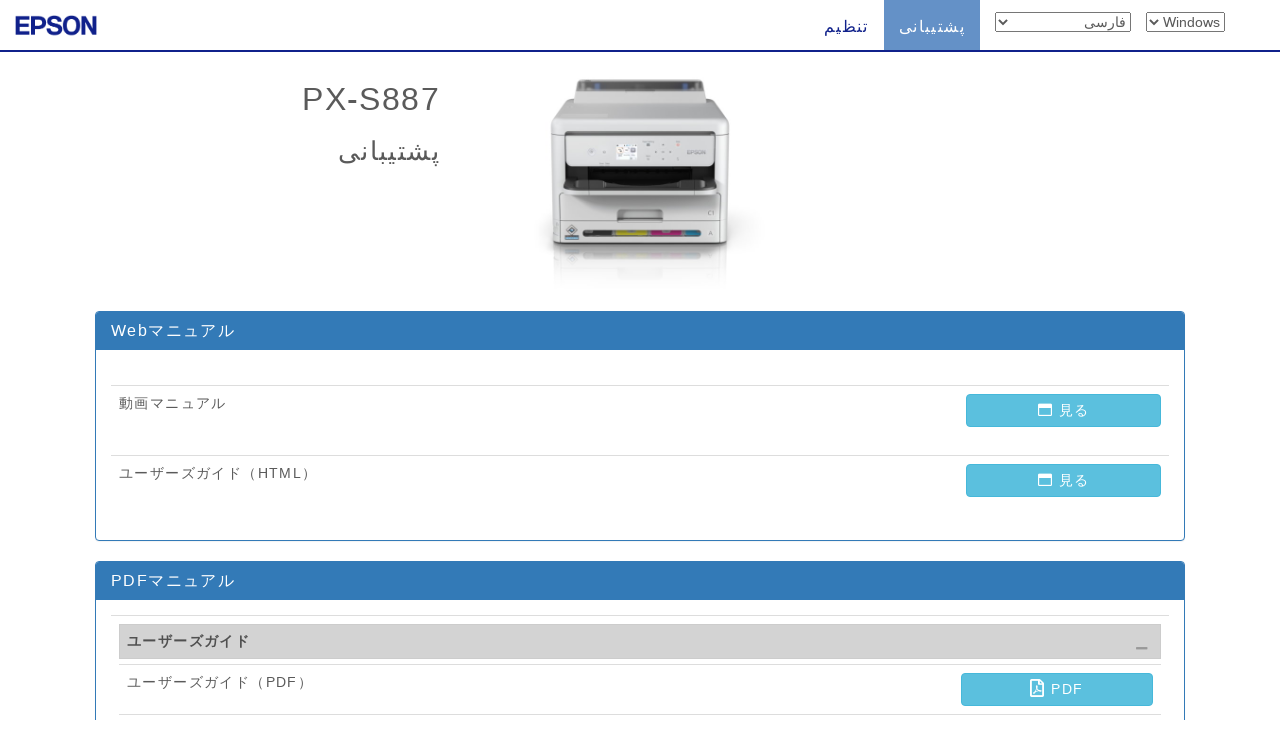

--- FILE ---
content_type: text/html; charset=UTF-8
request_url: https://support.epson.net/publist/?model=PX-S887&lang=FA
body_size: 2277
content:
<!DOCTYPE html>
<html lang="JA" dir="ltr">
<head>
<!-- Google tag (gtag.js) -->
<script async src="https://www.googletagmanager.com/gtag/js?id=G-2W0EXTPFPK"></script>
<script>
  window.dataLayer = window.dataLayer || [];
  function gtag(){dataLayer.push(arguments);}
  gtag('js', new Date());

  gtag('config', 'G-2W0EXTPFPK');
</script>
<meta charset="utf-8" />
<meta http-equiv="X-UA-Compatible" content="IE=edge" />
<meta name="viewport" content="width=device-width, user-scalable=no" />
<meta name="copyright" content="" />

<title>PX-S887 | EPSON</title>
<meta name="description" content="" />
<meta name="keywords" content="" />

<!-- Bootstrap core CSS -->
	<LINK href="./files/bootstrap.min.css" rel="stylesheet">
<!-- Custom styles for this template --> 
	<LINK href="./files/carousel.css" rel="stylesheet">
	<LINK href="./files/support.css" rel="stylesheet">

<!-- HTML5 shim and Respond.js IE8 support of HTML5 elements and media queries --> 
<!--[if lt IE 9]>
	<script src="https://oss.maxcdn.com/libs/html5shiv/3.7.0/html5shiv.js"></script>
    <script src="https://oss.maxcdn.com/libs/respond.js/1.4.2/respond.min.js"></script>
<![endif]--> 
	<script src="./files/dscSearch.js" type="text/javascript"></script>
<!-- Analytics -->
	<script src="./files/tori.js" type="text/javascript"></script>
<!-- /Analytics -->
</head>

<body id="JA">
<form method="get">

<style>
.btn.btn-info.btn-block2 {
    background-color: #ff7f50;
    border-color: #ff7f50;
    color: #fff;
    display: block;
    width: 100%;
    padding: 10px 20px;
    font-size: 14px;
    text-align: center;
    border-radius: 5px;
   transition: background-color 0.3s ease;
}
.btn.btn-info.btn-block:hover {
    background-color: #31b0d5;
    border-color: #269abc;
}
.small {
  font-size: 0.75rem;
}

.accordion {
  margin: 3em auto;
  max-width: 100vw;
}
.toggle {
  display: none;
}
.option {
  position: relative;
  margin-bottom: 1em;
}
.title,.content {
  -webkit-backface-visibility: hidden;
	backface-visibility: hidden;
    transform: translateZ(0);
    transition: all 0.3s;
}
.title {
	border: solid 1px #ccc;
	padding: 0.5em;
	display: block;

    background-color: #d3d3d3;
	color: #505050;
	font-weight: bold;
}
.title:after, .title:before {
  content: "";
  position: absolute;
  right: 1.25em;
  top: 1.25em;
  width: 2px;
  height: 0.75em;
  background-color: #999;
  transition: all 0.3s;
}
.title:after {
  transform: rotate(90deg);
}
.content {
  max-height: 0;
  overflow: hidden;
}
.content p {
  margin: 0;
  padding: 0.5em 1em 1em;
  font-size: 0.9em;
  line-height: 1.5;
}
.toggle:checked + .title + .content {
	max-height: 400px;
	transition: all .8s;
}
.toggle:checked + .title:before {
	transform: rotate(90deg) !important;
}
</style>

</head>

<body>
<form method="get">

<header>
</header>
<head>
<link rel="stylesheet" href="https://use.fontawesome.com/releases/v5.8.1/css/all.css" integrity="sha384-50oBUHEmvpQ+1lW4y57PTFmhCaXp0ML5d60M1M7uH2+nqUivzIebhndOJK28anvf" crossorigin="anonymous">
</head>
<main>

<div id="content1" class="panel panel-primary">
	<div class="panel-heading">
		<h3 class="panel-title">Webマニュアル</h3>
	</div>
    <div class="panel-body">
      <table class="table">
        <tbody>
			<tr>
				<table class="table">
					<tbody>
					  <tr>
							<td width="80%">動画マニュアル</td>
							<td width="20%"><a title="" href="https://support.epson.net/publist/video.php?model=px-s887&lang=ja&filename=" class="btn btn-info btn-block" role="button" onclick="ga('send', 'event', 'support', 'm11', 'px-s887');gtag('event', 'select_content', { 'location_id': 'support', 'content_type': 'm11', 'item_id': 'px-s887'});" target="_blank"><i class="far fa-window-maximize"></i> <span class="hidden-360">見る</span></a></td>
						</tr>
					</tbody>
				</table>
			</tr>
			<tr>
				<table class="table">
					<tbody>
					  <tr>
							<td width="80%">ユーザーズガイド（HTML）</td>
							<td width="20%"><a title="" href="https://support.epson.net/sec_pubs/redirect2.php?model=px-s887&type=useg&lang=ja&filename=index.htm" class="btn btn-info btn-block" role="button" onclick="ga('send', 'event', 'support', 'm12', 'px-s887');gtag('event', 'select_content', { 'location_id': 'support', 'content_type': 'm12', 'item_id': 'px-s887'});" target="_blank"><i class="far fa-window-maximize"></i> <span class="hidden-360">見る</span></a></td>
						</tr>
					</tbody>
				</table>
			</tr>
        </tbody>
      </table>
    </div>
</div>
<div id="content2" class="panel panel-primary">
	<div class="panel-heading">
		<h3 class="panel-title">PDFマニュアル</h3>
	</div>
    <div class="panel-body">
      <table class="table">
        <tbody>
			<tr>
				<td width="100%">
					<input type="checkbox" id="toggle1" class="toggle" checked>
					<label class="title" for="toggle1">ユーザーズガイド</label>
					<div class="content">
						<table class="table">
							<tbody>
								<tr>
									<td width="80%">ユーザーズガイド（PDF）</td>
									<td width="20%"><a title="" href="https://support.epson.net/sec_pubs/redirect2.php?model=px-s887&type=useg&lang=ja&filename=manual.pdf" class="btn btn-info btn-block" role="button" onclick="ga('send', 'event', 'support', 'm13', 'px-s887');gtag('event', 'select_content', { 'location_id': 'support', 'content_type': 'm13', 'item_id': 'px-s887'});" target="_blank"><i class="far fa-file-pdf fa-lg"></i> <span class="hidden-360">PDF</span></a></td>
								</tr>
								<tr>
									<td width="80%">リモートコントロールパネル操作ガイド</td>
									<td width="20%"><a title="" href="https://support.epson.net/sec_pubs/redirect10.php?ext=pdf&code=NPD7745&man=rcp&lang=ja" class="btn btn-info btn-block" role="button" onclick="ga('send', 'event', 'support', 'm13_4', 'px-s887');gtag('event', 'select_content', { 'location_id': 'support', 'content_type': 'm13_4', 'item_id': 'px-s887'});" target="_blank"><i class="far fa-file-pdf fa-lg"></i> <span class="hidden-360">PDF</span></a></td>
								</tr>
								<tr>
									<td width="80%">Microsoft Exchange Online 向けデバイス認証ガイド</td>
									<td width="20%"><a title="" href="https://support.epson.net/sec_pubs/redirect10.php?ext=pdf&code=NPD7717&man=oa2&lang=ja" class="btn btn-info btn-block" role="button" onclick="ga('send', 'event', 'support', 'm13_8', 'px-s887');gtag('event', 'select_content', { 'location_id': 'support', 'content_type': 'm13_8', 'item_id': 'px-s887'});" target="_blank"><i class="far fa-file-pdf fa-lg"></i> <span class="hidden-360">PDF</span></a></td>
								</tr>
							</tbody>
						</table>
					</div>
				</td>
	 		</tr>
			<tr>
				<table class="table">
					<tbody>
					  <tr>
							<td width="80%">使い方ガイド</td>
							<td width="20%"><a title="" href="https://support.epson.net/sec_pubs/redirect2.php?model=px-s887&type=othg&lang=ja&filename=tg.pdf" class="btn btn-info btn-block" role="button" onclick="ga('send', 'event', 'support', 'm15', 'px-s887');gtag('event', 'select_content', { 'location_id': 'support', 'content_type': 'm15', 'item_id': 'px-s887'});" target="_blank"><i class="far fa-file-pdf fa-lg"></i> <span class="hidden-360">PDF</span></a></td>
						</tr>
					</tbody>
				</table>
			</tr>
        </tbody>
      </table>
    </div>
</div>

    <!-- list -->

</form></body></html>

--- FILE ---
content_type: text/css
request_url: https://support.epson.net/setupnavi/common/css/support_rtl_style.css?update=20240327
body_size: 1441
content:
@charset "utf-8";
/* CSS Document */

body {
	overflow-y: scroll;
}

body.modal-open{
	overflow-y: scroll;
	padding-right: 0px !important;
}

/*footer_style.cssより、共通スタイル移行20240226*/
footer {
    background-color: transparent;
    margin-top: 60px;
    padding: 20px 0 40px;
    width: 100vw;
    margin-right: calc(-50vw + 50%);
    /* border-top: 1px solid #cdcdcd; */
}

footer ul{
	list-style: none;
}

footer a{
    color: #10218b;
}

/* 2022 Footer-Style */
footer ul.footer_link{
    display: flex;
    align-items: center;
    justify-content: center;
    margin-bottom: 0;
    /* 追加 */
    flex-wrap: wrap;
    /* row-gap: 10px; */
}

footer ul.footer_link li{
    margin-bottom: 10px;
    font-size: 14px;
}

footer ul.footer_link li+li{
    position: relative;
}

/* リスト間区切り線 */
footer ul.footer_link li+li::before{
    content: "";
    display: block;
    position: absolute;
    left: 0;
    top: 0;
    bottom: 0;
    height: 14px;
    margin: auto;
    border-left: 1px solid #10218b;
    /* border-left: 1px solid #f5f5f5; */
}

/* RTL beforeスタイル打ち消し */
html[dir="rtl"] footer ul.footer_link li+li::before{
    display: none;
}

html[dir="rtl"] footer ul.footer_link li+li::after{
    content: "";
    display: block;
    position: absolute;
    right: 0;
    top: 0;
    bottom: 0;
    height: 14px;
    margin: auto;
    border-right: 1px solid #10218b;
}

footer ul.footer_link li a{
    padding-left: 20px;
    padding-right: 20px;
    text-decoration: none;
    color: #10218b;
    /* color: #f5f5f5; */
    padding-left: 20px;
    padding-right: 20px;
    font-size: 14px;
}

footer ul.footer_link li a:hover{
    color: #23527c;
    /* color: #fff; */
    /* opacity: 0.7; */
    text-decoration: underline;
}

/* Copyright領域 */
footer ul.footer_copyright{
    display: block;
    text-align: center;
    margin-top: 10px;
    margin-bottom: 0px;
    list-style: none;
    padding: 0;
}

footer ul.footer_copyright div#copyright{
    color: #5a5a5a;
    /* color: #f5f5f5; */
    font-size: 12px;
}


@media (min-width: 768px) {

}


/* デバイス横向き時の設定 */
@media screen and (orientation: landscape) {

    div#languageModal > .language-modal{
        /* width: 680px; */
        width: 750px;
        margin: 10px auto;
    }

    /* div#languageModal>.language-modal .modal-content {
		max-height: 670px;
	} */
}


@media screen and (orientation: landscape) and (max-width: 991px) and (max-height: 600px){

    div#languageModal > .language-modal{
        width: 680px;
        /* max-height: 400px; */
        /* margin: 30px auto; */
    }

}

@media screen and (orientation: landscape) and (max-width: 991px) and (max-height: 420px){
    
    div#languageModal > .language-modal{
        /* width: 700px; */
        width: 520px;
        max-height: 380px;
        margin: 10px auto;
    }

    div#languageModal>.language-modal .modal-content {
		max-height: 360px;
	}

    div#languageModal>.language-modal .modal-body{
        max-height: 300px;
        overflow-y: scroll;
    }
    /* 横向きの時、Bootstrapサイズを100%に拡張 */
    div#languageModal .col-sm-3{
        width: 100%;
    }

    .scrolldown {
        display: block;
        position: absolute;
        top: 50%;
        right: 15%;
        height: 150px;
    }

    .scrolldown span {
        display: block;
        position: absolute;
        right: -15px;
        top: -20px;
        background-color: #ddd;
        border: 1px solid #f5f5f5;
        border-radius: 5px;
        padding: 5px 10px;
        color: #5a5a5a;
        font-size: 18px;
        letter-spacing: 0.05em;
        animation: float 1.2s ease-in-out 3;
        opacity: 0;
    }

    .scrolldown::after {
        display: block;
        content: "";
        position: absolute;
        top: 0;
        width: 5px;
        height: 120px;
        background-color: #666;
        animation: pathmove 1.2s ease-in-out 3;
        opacity: 0;
    }
}

@media screen and (orientation: landscape) and (max-width: 767px) and (max-height: 380px){
    div#languageModal > .language-modal{
        /* width: 700px; */
        width: 520px;
        max-height: 360px;
        /* margin: 30px auto; */
    }

    div#languageModal>.language-modal .modal-content {
		max-height: 320px;
	}

    div#languageModal>.language-modal .modal-body{
        max-height: 260px;
        overflow-y: scroll;
    }
    /* 横向きの時、Bootstrapサイズを100%に拡張 */
    div#languageModal .col-sm-3{
        width: 100%;
    }

    .scrolldown {
        display: block;
        position: absolute;
        top: 50%;
        right: 15%;
        height: 150px;
    }

    .scrolldown span {
        display: block;
        position: absolute;
        right: -15px;
        top: -20px;
        background-color: #ddd;
        border: 1px solid #f5f5f5;
        border-radius: 5px;
        padding: 5px 10px;
        color: #5a5a5a;
        font-size: 18px;
        letter-spacing: 0.05em;
        animation: float 1.2s ease-in-out 3;
        opacity: 0;
    }

    .scrolldown::after {
        display: block;
        content: "";
        position: absolute;
        top: 0;
        width: 5px;
        height: 120px;
        background-color: #666;
        animation: pathmove 1.2s ease-in-out 3;
        opacity: 0;
    }
}

@media screen and (orientation: landscape) and (max-width: 767px) and (max-height: 320px){
    div#languageModal > .language-modal{
        /* width: 520px; */
        max-height: 300px;
        margin: 10px auto;
        overflow-y: hidden;
    }

    div#languageModal>.language-modal .modal-content {
		max-height: 260px;
	}

    div#languageModal>.language-modal div.modal-header{
        padding: 10px;
    }

    div.modal-header h3.modal-title{
        font-size: 20px;
    }

    div#languageModal>.language-modal .modal-body{
        max-height: 240px;
        overflow-y: scroll;
    }
    /* 横向きの時、Bootstrapサイズを100%に拡張 */
    div#languageModal .col-sm-3{
        width: 100%;
    }

    .scrolldown {
        display: block;
        position: absolute;
        top: 50%;
        right: 15%;
        height: 150px;
    }

    .scrolldown span {
        display: block;
        position: absolute;
        right: -15px;
        top: -20px;
        background-color: #ddd;
        border: 1px solid #f5f5f5;
        border-radius: 5px;
        padding: 5px 10px;
        color: #5a5a5a;
        font-size: 18px;
        letter-spacing: 0.05em;
        animation: float 1.2s ease-in-out 3;
        opacity: 0;
    }

    .scrolldown::after {
        display: block;
        content: "";
        position: absolute;
        top: 0;
        width: 5px;
        height: 120px;
        background-color: #666;
        animation: pathmove 1.2s ease-in-out 3;
        opacity: 0;
    }
}